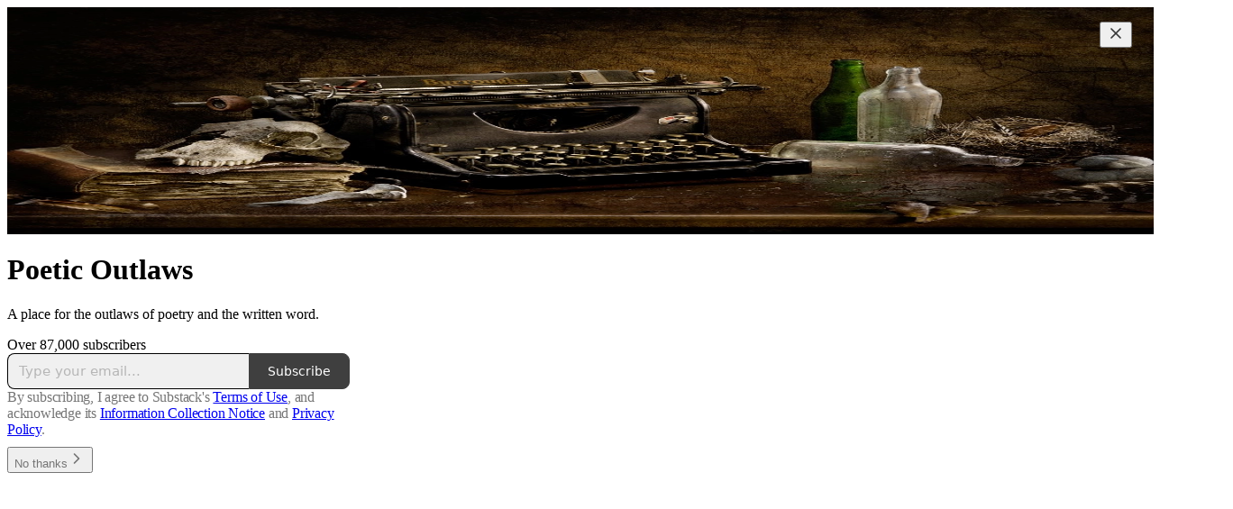

--- FILE ---
content_type: application/javascript
request_url: https://substackcdn.com/bundle/static/js/welcome.06844a0b.js
body_size: 9840
content:
(()=>{"use strict";var e,t,a,c,s,n,r,i,o={99862:function(e,t,a){a.r(t),a.d(t,{Link:()=>O,Route:()=>S,Router:()=>k,default:()=>x,exec:()=>r,getCurrentUrl:()=>h,route:()=>j,subscribers:()=>b});var c=a(50172),s={};function n(e,t){for(var a in t)e[a]=t[a];return e}function r(e,t,a){var c,n=/(?:\?([^#]*))?(#.*)?$/,r=e.match(n),i={};if(r&&r[1])for(var o=r[1].split("&"),f=0;f<o.length;f++){var u=o[f].split("=");i[decodeURIComponent(u[0])]=decodeURIComponent(u.slice(1).join("="))}e=d(e.replace(n,"")),t=d(t||"");for(var l=Math.max(e.length,t.length),b=0;b<l;b++)if(t[b]&&":"===t[b].charAt(0)){var p=t[b].replace(/(^:|[+*?]+$)/g,""),h=(t[b].match(/[+*?]+$/)||s)[0]||"",j=~h.indexOf("+"),m=~h.indexOf("*"),g=e[b]||"";if(!g&&!m&&(0>h.indexOf("?")||j)){c=!1;break}if(i[p]=decodeURIComponent(g),j||m){i[p]=e.slice(b).map(decodeURIComponent).join("/");break}}else if(t[b]!==e[b]){c=!1;break}return(!0===a.default||!1!==c)&&i}function i(e,t){return e.rank<t.rank?1:e.rank>t.rank?-1:e.index-t.index}function o(e,t){var a;return e.index=t,e.rank=(a=e).props.default?0:d(a.props.path).map(f).join(""),e.props}function d(e){return e.replace(/(^\/+|\/+$)/g,"").split("/")}function f(e){return":"==e.charAt(0)?1+"*+?".indexOf(e.charAt(e.length-1))||4:5}var u=null,l=[],b=[],p={};function h(){var e;return""+((e=u&&u.location?u.location:u&&u.getCurrentLocation?u.getCurrentLocation():"undefined"!=typeof location?location:p).pathname||"")+(e.search||"")}function j(e,t){var a,c;return void 0===t&&(t=!1),"string"!=typeof e&&e.url&&(t=e.replace,e=e.url),function(e){for(var t=l.length;t--;)if(l[t].canRoute(e))return!0;return!1}(e)&&(a=e,c=t?"replace":"push",u&&u[c]?u[c](a):"undefined"!=typeof history&&history[c+"State"]&&history[c+"State"](null,null,a)),m(e)}function m(e){for(var t=!1,a=0;a<l.length;a++)!0===l[a].routeTo(e)&&(t=!0);for(var c=b.length;c--;)b[c](e);return t}function g(e){if(e&&e.getAttribute){var t=e.getAttribute("href"),a=e.getAttribute("target");if(t&&t.match(/^\//g)&&(!a||a.match(/^_?self$/i)))return j(t)}}function v(e){if(!e.ctrlKey&&!e.metaKey&&!e.altKey&&!e.shiftKey&&0===e.button)return g(e.currentTarget||e.target||this),y(e)}function y(e){return e&&(e.stopImmediatePropagation&&e.stopImmediatePropagation(),e.stopPropagation&&e.stopPropagation(),e.preventDefault()),!1}function C(e){if(!e.ctrlKey&&!e.metaKey&&!e.altKey&&!e.shiftKey&&0===e.button){var t=e.target;do if("A"===String(t.nodeName).toUpperCase()&&t.getAttribute("href")){if(t.hasAttribute("native"))return;if(g(t))return y(e)}while(t=t.parentNode)}}var P=!1,k=function(e){function t(t){e.call(this,t),t.history&&(u=t.history),this.state={url:t.url||h()},P||("function"==typeof addEventListener&&(u||addEventListener("popstate",function(){m(h())}),addEventListener("click",C)),P=!0)}return e&&(t.__proto__=e),t.prototype=Object.create(e&&e.prototype),t.prototype.constructor=t,t.prototype.shouldComponentUpdate=function(e){return!0!==e.static||e.url!==this.props.url||e.onChange!==this.props.onChange},t.prototype.canRoute=function(e){var t=(0,c.toChildArray)(this.props.children);return this.getMatchingChildren(t,e,!1).length>0},t.prototype.routeTo=function(e){this.setState({url:e});var t=this.canRoute(e);return this.updating||this.forceUpdate(),t},t.prototype.componentWillMount=function(){l.push(this),this.updating=!0},t.prototype.componentDidMount=function(){var e=this;u&&(this.unlisten=u.listen(function(t){e.routeTo(""+(t.pathname||"")+(t.search||""))})),this.updating=!1},t.prototype.componentWillUnmount=function(){"function"==typeof this.unlisten&&this.unlisten(),l.splice(l.indexOf(this),1)},t.prototype.componentWillUpdate=function(){this.updating=!0},t.prototype.componentDidUpdate=function(){this.updating=!1},t.prototype.getMatchingChildren=function(e,t,a){return e.filter(o).sort(i).map(function(e){var s=r(t,e.props.path,e.props);if(s){if(!1!==a){var i={url:t,matches:s};return n(i,s),delete i.ref,delete i.key,(0,c.cloneElement)(e,i)}return e}}).filter(Boolean)},t.prototype.render=function(e,t){var a=e.children,s=e.onChange,n=t.url,r=this.getMatchingChildren((0,c.toChildArray)(a),n,!0),i=r[0]||null,o=this.previousUrl;return n!==o&&(this.previousUrl=n,"function"==typeof s&&s({router:this,url:n,previous:o,active:r,current:i})),i},t}(c.Component),O=function(e){return(0,c.createElement)("a",n({onClick:v},e))},S=function(e){return(0,c.createElement)(e.component,e)};k.subscribers=b,k.getCurrentUrl=h,k.route=j,k.Router=k,k.Route=S,k.Link=O,k.exec=r;let x=k},30601:function(e,t,a){var c=a(34835),s=a(69277),n=a(70408),r=a(79785),i=a(4006);a(1683);var o=a(99862),d=a(17402),f=a(96917),u=a(9266),l=a(52820),b=a(84565),p=a(84605),h=a(51440),j=a(95899),m=a(53989),g=a(3084),v=a(85478),y=a(98747),C=a(46271),P=a(40659);function k(e){let{user:t=null,children:a,siteConfigs:c={},hasThemedBackground:s=!1,language:n="en",preferredLanguage:r=null,country:o,experimentInfo:d={variantOverrides:{},experimentFeatures:{},experimentExposures:{}},publicationSettings:f={},userSettings:u,publicationUserSettings:k={}}=e;return(0,i.Y)(h.PC,{country:o||"US",children:(0,i.Y)(p.Pz,{language:n||"en",preferredLanguage:r,children:(0,i.Y)(y.wX,{value:{hasThemedBackground:s},children:(0,i.Y)(v.eE,{siteConfigs:c,children:(0,i.Y)(l.S$,{siteConfigs:c,experimentInfo:d,children:(0,i.Y)(b.sV,{siteConfigs:c,experimentInfo:d,children:(0,i.Y)(m.Fm,{settings:f,children:(0,i.Y)(g.iB,{preloadPubUserSettings:k,children:(0,i.Y)(C.vu,{defaultValue:t,userSettings:u,children:(0,i.Y)(j.HW,{children:(0,i.Y)(P.Fg,{children:a})})})})})})})})})})})}var O=a(68349),S=a(21398),x=a(41086);function _(){let e=(0,r._)(["Podcast Archive - ",""]);return _=function(){return e},e}function E(){let e=(0,r._)(["Full archive of all the episodes from ","."]);return E=function(){return e},e}class w extends d.Component{componentDidUpdate(e,t){var a,c,n,r;this.props.initialData&&JSON.stringify(this.props.initialData)!==JSON.stringify(this.state)&&this.setState((0,s._)({},this.props.initialData));let i=null==(c=this.state.pub)||null==(a=c.theme)?void 0:a.web_bg_color,o=document.documentElement;o&&i&&(null==t||null==(r=t.pub)||null==(n=r.theme)?void 0:n.web_bg_color)!==i&&(o.style.background=i)}componentDidMount(){var e,t,a,c,s,n;let r=null==(c=this.props)||null==(a=c.initialData)||null==(t=a.pub)||null==(e=t.theme)?void 0:e.web_bg_color,i=document.documentElement;i&&r&&(i.style.background=r),"undefined"!=typeof window&&(0,O.qm)("showWelcome");let o=null==(n=this.props)||null==(s=n.initialData)?void 0:s.mainBundleCSS;if(o){let e=document.head;o.forEach(t=>{let a=document.createElement("link");a.type="text/css",a.rel="stylesheet",a.href=t,e.appendChild(a)})}}render(){var e,t;let c=this.props,r=null!=(t=this.state)?t:{},{pub:d,user:l,freeSignup:b,freeSignupEmail:p,referralCode:h,hide_intro_popup:j,publicationSettings:m,siteConfigs:g={},publicationUserSettings:v,userSettings:y,twitterCardUrl:C,postMetaData:P,welcomePageData:O}=r,w=!!(null==d?void 0:d.theme);if(!d)return null;let{iTemplate:A}=I18N.i({pub:d});return(0,i.FD)(k,{user:l||null,siteConfigs:g,hasThemedBackground:w,language:this.state.language,country:this.state.country,experimentInfo:this.props.initialData,publicationSettings:null!=m?m:void 0,publicationUserSettings:null!=v?v:void 0,userSettings:y,children:[c.isSSR?(0,i.FD)(i.FK,{children:[(0,i.Y)(S.Ic,{onRequest:()=>Promise.all([a.e("52144"),a.e("50182"),a.e("52365")]).then(a.bind(a,59712)),resolve:e=>e.PubPageMetaTags,module:"@/frontend/main/pub_metadata",publication:d,twitterCardUrl:C}),(0,i.FD)(o.default,{children:[(0,i.Y)(S.Ic,{onRequest:()=>Promise.all([a.e("52144"),a.e("50182"),a.e("4836")]).then(a.bind(a,73957)),resolve:e=>e.PostMetaTags,module:"@/frontend/main/post_metadata",publication:d,post:P,siteConfigs:g,path:"/p/:slug"}),(0,i.Y)(S.Ic,{onRequest:()=>Promise.all([a.e("52144"),a.e("50182"),a.e("22940")]).then(a.bind(a,91089)),resolve:e=>e.PageMetaData,module:"@/frontend/main/home/PageMetaData",pub:d,section:d.section,isPodcast:!0,path:"/podcast"}),(0,i.Y)(S.Ic,{onRequest:()=>Promise.all([a.e("52144"),a.e("71462")]).then(a.bind(a,79909)),resolve:e=>e.Metadata,module:"@/frontend/components/Metadata",path:"/podcast/archive",title:A(_(),d.name),description:A(E(),d.name),seoProps:(0,x.y)("search")?{noindex:!0}:{}}),(0,i.Y)(S.Ic,{onRequest:()=>Promise.all([a.e("52144"),a.e("50182"),a.e("22940")]).then(a.bind(a,91089)),resolve:e=>e.PageMetaData,module:"@/frontend/main/home/PageMetaData",pub:d,section:d.section,isPodcast:"thebulwark"===d.subdomain&&(null==(e=d.section)?void 0:e.is_podcast),path:"/s/:slug"})]})]}):null,(0,i.Y)(f.A,{initialData:r}),(0,i.Y)(u.Ay,{blurbs:null==O?void 0:O.blurbs,freeSignup:b,freeSignupEmail:p,hidden:j,publication:d,referralCode:h,user:null!=l?l:null,showOnMount:!0,launchWelcomePage:!0,topThreePosts:null==O?void 0:O.topThreePosts,topThreeSubscribers:null==O?void 0:O.topThreeSubscribers}),(0,i.Y)(S.Ic,(0,n._)((0,s._)({module:"@/frontend/main",resolve:e=>e.default,onRequest:()=>Promise.all([a.e("21283"),a.e("91217"),a.e("89005"),a.e("23897"),a.e("92536"),a.e("10091"),a.e("33063"),a.e("31944"),a.e("97780"),a.e("383"),a.e("39809"),a.e("3099"),a.e("54900"),a.e("94389"),a.e("69322"),a.e("79998"),a.e("88577"),a.e("41036"),a.e("5846"),a.e("37370"),a.e("87142"),a.e("52144"),a.e("54497"),a.e("91467"),a.e("90875"),a.e("56460"),a.e("95855"),a.e("41091"),a.e("48148"),a.e("17762"),a.e("83034"),a.e("19441"),a.e("71385"),a.e("74938"),a.e("88007"),a.e("7096"),a.e("48051"),a.e("33858"),a.e("43302"),a.e("28623"),a.e("73941"),a.e("26314"),a.e("83041"),a.e("39966"),a.e("48320"),a.e("93421"),a.e("18056"),a.e("96998"),a.e("95611"),a.e("52707"),a.e("71099"),a.e("47222"),a.e("83366"),a.e("20711"),a.e("50182"),a.e("25321"),a.e("83253"),a.e("38582"),a.e("74333"),a.e("61180"),a.e("83774"),a.e("90883"),a.e("23282"),a.e("10668")]).then(a.bind(a,58929))},c),{skipIntroPopupRender:!0}))]})}constructor(e,t){super(e,t),this.state=e.initialData||{}}}(0,c.A)(w)}},d={};function f(e){var t=d[e];if(void 0!==t)return t.exports;var a=d[e]={id:e,loaded:!1,exports:{}};return o[e].call(a.exports,a,a.exports,f),a.loaded=!0,a.exports}if(f.m=o,f.n=e=>{var t=e&&e.__esModule?()=>e.default:()=>e;return f.d(t,{a:t}),t},t=Object.getPrototypeOf?e=>Object.getPrototypeOf(e):e=>e.__proto__,f.t=function(a,c){if(1&c&&(a=this(a)),8&c||"object"==typeof a&&a&&(4&c&&a.__esModule||16&c&&"function"==typeof a.then))return a;var s=Object.create(null);f.r(s);var n={};e=e||[null,t({}),t([]),t(t)];for(var r=2&c&&a;"object"==typeof r&&!~e.indexOf(r);r=t(r))Object.getOwnPropertyNames(r).forEach(e=>{n[e]=()=>a[e]});return n.default=()=>a,f.d(s,n),s},f.d=(e,t)=>{for(var a in t)f.o(t,a)&&!f.o(e,a)&&Object.defineProperty(e,a,{enumerable:!0,get:t[a]})},f.f={},f.e=e=>Promise.all(Object.keys(f.f).reduce((t,a)=>(f.f[a](e,t),t),[])),f.hmd=e=>((e=Object.create(e)).children||(e.children=[]),Object.defineProperty(e,"exports",{enumerable:!0,set:()=>{throw Error("ES Modules may not assign module.exports or exports.*, Use ESM export syntax, instead: "+e.id)}}),e),f.u=e=>"91217"===e?"static/js/"+e+".5c6ea9bb.js":"99046"===e?"static/js/"+e+".46c31940.js":"43327"===e?"static/js/"+e+".b85f545d.js":"4744"===e?"static/js/4744.6954ca98.js":"70527"===e?"static/js/"+e+".82f0e75f.js":"90240"===e?"static/js/"+e+".31723158.js":"58735"===e?"static/js/"+e+".b44187bd.js":"4241"===e?"static/js/4241.c5d74d0a.js":"63149"===e?"static/js/"+e+".43044e55.js":"52144"===e?"static/js/"+e+".08a7955d.js":"21283"===e?"static/js/"+e+".2775ad95.js":"89005"===e?"static/js/"+e+".c1f65c02.js":"23897"===e?"static/js/"+e+".2437f232.js":"92536"===e?"static/js/"+e+".46826156.js":"10091"===e?"static/js/"+e+".dd0a880c.js":"33063"===e?"static/js/"+e+".773fff9f.js":"31944"===e?"static/js/"+e+".75c206aa.js":"97780"===e?"static/js/"+e+".6a169e83.js":"383"===e?"static/js/383.c9512174.js":"39809"===e?"static/js/"+e+".7ef1fbb8.js":"3099"===e?"static/js/3099.d9f72950.js":"54900"===e?"static/js/"+e+".abcdd6d8.js":"94389"===e?"static/js/"+e+".5c22ed30.js":"69322"===e?"static/js/"+e+".33795e60.js":"79998"===e?"static/js/"+e+".5a918f0d.js":"41036"===e?"static/js/"+e+".1d9e6e24.js":"5846"===e?"static/js/5846.58f8472b.js":"37370"===e?"static/js/"+e+".1a3b34cc.js":"87142"===e?"static/js/"+e+".ae9b44eb.js":"54497"===e?"static/js/"+e+".a86ea392.js":"91467"===e?"static/js/"+e+".0ee5c6de.js":"90875"===e?"static/js/"+e+".65545ce6.js":"56460"===e?"static/js/"+e+".a1605098.js":"95855"===e?"static/js/"+e+".7cd8ba42.js":"41091"===e?"static/js/"+e+".761d1fb1.js":"48148"===e?"static/js/"+e+".380f6d5c.js":"17762"===e?"static/js/"+e+".ab3fd140.js":"83034"===e?"static/js/"+e+".9e4b7841.js":"19441"===e?"static/js/"+e+".e8b1fb87.js":"71385"===e?"static/js/"+e+".acdc7d67.js":"74938"===e?"static/js/"+e+".a79af497.js":"88007"===e?"static/js/"+e+".74620351.js":"7096"===e?"static/js/7096.2c652bb7.js":"48051"===e?"static/js/"+e+".fc70303a.js":"33858"===e?"static/js/"+e+".ebab4c98.js":"43302"===e?"static/js/"+e+".11391e7f.js":"28623"===e?"static/js/"+e+".1911e81d.js":"73941"===e?"static/js/"+e+".ac50e6d2.js":"26314"===e?"static/js/"+e+".8cab0c4d.js":"83041"===e?"static/js/"+e+".fce8d85d.js":"39966"===e?"static/js/"+e+".a5719021.js":"48320"===e?"static/js/"+e+".43056111.js":"93421"===e?"static/js/"+e+".7bbe6113.js":"18056"===e?"static/js/"+e+".cd4b9029.js":"96998"===e?"static/js/"+e+".38ecfc60.js":"95611"===e?"static/js/"+e+".8603bb8d.js":"52707"===e?"static/js/"+e+".2c048716.js":"71099"===e?"static/js/"+e+".53cd38da.js":"47222"===e?"static/js/"+e+".aa846ad4.js":"83366"===e?"static/js/"+e+".b7bc1cf7.js":"20711"===e?"static/js/"+e+".1e82bb5a.js":"25321"===e?"static/js/"+e+".992a27f5.js":"83253"===e?"static/js/"+e+".4c58a2bf.js":"38582"===e?"static/js/"+e+".56568a5a.js":"74333"===e?"static/js/"+e+".eeee54e2.js":"61180"===e?"static/js/"+e+".996b5f3c.js":"83774"===e?"static/js/"+e+".56f99442.js":"90883"===e?"static/js/"+e+".f25c9f91.js":"23282"===e?"static/js/"+e+".17bbfb81.js":"86379"===e?"static/js/"+e+".f2b408ef.js":"96869"===e?"static/js/"+e+".796d490c.js":"463"===e?"static/js/463.39cd04ed.js":"28946"===e?"static/js/"+e+".7a87460a.js":"79535"===e?"static/js/lib-router.ae480973.js":"48810"===e?"static/js/"+e+".f9b54730.js":"43841"===e?"static/js/"+e+".f750462b.js":"10550"===e?"static/js/"+e+".f65948a5.js":"54020"===e?"static/js/"+e+".e642bc82.js":"static/js/async/"+e+"."+({10475:"db433023",10668:"86e6fa3c",1070:"28f01376",10777:"6f04463a",11679:"5299de44",11783:"234f09d6",11904:"ce8d8976",12465:"d2bfe048",12881:"86e76031",1291:"dcebb341",13935:"a3a9358f",14311:"01a9a2b1",14496:"d8a48f53",14958:"1e2a9aef",16076:"9eed2149",16240:"11c70198",16545:"b8a26e65",16844:"b736907c",1767:"3c01d5a0",18476:"34c6031b",18690:"cd458c86",18838:"b7d352cb",18980:"a1114f94",19138:"e6cf8dd8",19552:"c96cabc4",19558:"3b03bcea",19565:"995c1c9a",20194:"3e6a924a",21509:"8db5d7d6",21567:"a2b4df22",21646:"ed2a2d3a",21868:"0d25f327",22455:"df33d503",22679:"bc786622",22871:"2e6f8ece",22940:"b861f168",23142:"980a6b04",23396:"a7f485a1",23426:"c111a6f4",23813:"1d55319b",23856:"64f33d3a",23965:"d9251adc",24645:"3a09f76f",24773:"99592de7",25203:"3ebaa83e",25208:"85784c83",25310:"7e940ae0",25394:"6a803f89",25505:"439fde13",25716:"40ff6458",26087:"030fa20b",26291:"77d97e78",26397:"1d9f1b9a",27231:"d66d00e5",27512:"89bf2f03",27578:"fd6496cf",28184:"690d04d6",28189:"94233e9c",28224:"cd6ed4e1",28456:"b5ab4d46",29187:"455b5688",29291:"381c724d",30160:"4a2f0de1",30245:"73199981",3026:"80f8a9ad",30534:"1cde4bed",30549:"f431626a",30636:"47d16f2a",30819:"3de21729",30993:"2c9ed108",3109:"b5a5603f",32275:"82b8a306",33058:"673194d0",33151:"103356c2",3328:"15ad7bf6",33357:"d8d75f01",33751:"a11ef818",33932:"330a99c2",3407:"ce84003e",34126:"c833ac45",34175:"5dc167f4",34592:"8daa62bc",35169:"c28cb26e",3556:"837977ee",35887:"df94dba7",3616:"c1c96c93",36948:"82a36304",37710:"98b4d5c9",37752:"dbea325a",37970:"e45becc7",3805:"8dfb546c",38319:"56f5e87f",38472:"52b52892",38519:"4c60dded",38922:"0f72799c",39002:"f3207247",39247:"98f9a7d3",39250:"9b673563",39645:"79f2a797",39694:"13470f1e",40397:"cf63e39c",40545:"243a8e47",40837:"e9945303",40966:"b99f477b",41148:"baf635d0",41252:"45fea7b1",42932:"98b6e543",43065:"44707a19",44036:"436a0537",44192:"e0602824",44279:"57b1e9a0",44490:"2caf4361",44877:"be46b659",45087:"e15df033",45721:"6473511b",46904:"a64488d8",47036:"02ed6c42",47042:"2400b6bb",47155:"45d03b7b",47530:"7dff0a6c",47544:"884bb9d6",48136:"efa4d2ce",4836:"ee2a9a83",48417:"fa9f0365",49378:"d88fad24",49612:"c330646a",49695:"8a914a3e",50182:"54c71ace",50551:"22326293",50694:"7facac62",51396:"9d1cc9e7",52313:"be121fb5",52365:"160e7791",5272:"96befbd0",52870:"9cfa05ee",53159:"c51afb0b",53307:"1b446047",53377:"b862b47c",53892:"8ffdbcac",54298:"eda426b2",54662:"3b8d57f3",54668:"d166800a",54794:"5da9922b",54800:"43f1bf6d",54942:"d08c97e6",54955:"3e487cb9",55287:"1b93b567",5532:"3bc1025e",55861:"2d9258ce",55897:"b579b43c",56071:"f20d3415",56277:"3db13c86",56405:"e04e180b",56483:"f26ffacd",56675:"75827675",57084:"92f7fd6c",57231:"2c8abdc4",57450:"51ea5429",57747:"b51d1d40",57823:"08b62f08",58409:"db64f89a",58575:"3bee2aad",58623:"69ebc624",58662:"24d8be7d",5889:"132593c2",58911:"94fac7d0",59187:"93475f83",597:"a0afb1b9",59809:"4ce757fd",60224:"c63595eb",60251:"4467d89a",60273:"ee1941f9",60497:"ec08529d",6073:"7e8363af",60911:"68f130a4",60960:"697c4ddd",61738:"ef1099d2",62214:"b5f53417",62219:"339d111b",62496:"5e27ea66",62748:"58c1d721",62782:"aa53a07a",62784:"656af932",63684:"f9a71d75",64309:"d7cb817f",64391:"0c702a1c",64452:"9ca25af3",64723:"c9b30346",64822:"2290637b",65118:"0571b70f",6520:"ecb412e2",65585:"c5d4f69b",65922:"8f53f37a",66175:"60b843d2",66260:"c1ef4b28",66289:"05fd53e3",66297:"e3194aa3",66333:"da5d0511",66367:"6a85d6ad",66518:"c2dca1de",66597:"d28d91f9",66611:"faa91576",66818:"8afb537d",66860:"e27598e2",67115:"61cbb622",67304:"ad040c2f",67363:"bcc8f19f",6757:"e92f7e57",67693:"f86bcd7f",68032:"43628f90",68572:"b2343ce5",68868:"3d5e648c",68951:"4fee665e",68986:"8a8a8626",69032:"72f3e06d",69429:"9b9ec023",69989:"486704c2",70291:"65ff7cdd",7047:"c1c02d3a",70505:"afc93768",70564:"b5e074e4",70619:"e5316743",70626:"7ea2b370",70712:"633c4462",70832:"b293d12a",71279:"11b68327",71462:"70d91df5",71740:"099afa01",71879:"af411ddb",72047:"d2c34960",72197:"0bb8e052",72475:"0fb49b46",72684:"574cc3e3",72900:"7f065eca",73558:"8f679244",73961:"da09ca81",74022:"f2dbed1a",74117:"f99e7fed",74271:"be4e9ab3",75347:"905ef40b",75381:"436f2ad9",76111:"d9169ad0",76322:"fa9ff08a",76919:"d0630067",77087:"085a0ec6",77511:"74c06ad4",77980:"3452bb50",780:"abde1abe",78274:"506abd4d",78444:"68f13e55",78483:"7383e6e7",78537:"29b8c48e",78920:"ca0f3b9c",79031:"26c3dd9a",79093:"f397b413",7929:"c335a6ac",7950:"fdd5f626",79693:"f41df4bb",80107:"df841e5c",80229:"63e8dee5",80365:"e9e35585",80790:"82be135a",80816:"61e9e025",80850:"a8bff80c",81186:"663d35b3",81291:"9dd4ea54",81916:"09b7585c",81979:"8f7aa9f7",82108:"36ae642a",82346:"9ebbb06d",82847:"747a792c",82947:"56b1ba79",83451:"939f75db",83981:"7d7c0b65",84019:"a297c81e",84630:"08e4ad08",84921:"df1947f0",84945:"7843e9e2",85037:"43b6bcf7",85212:"91c998d2",85624:"35dbd382",85644:"a0e4e686",85703:"3f251952",85776:"1f8733d7",8588:"9d6ea981",86644:"3791ffde",86891:"68b51765",87:"cbaa5673",87087:"8b41bd8c",87810:"37c92b7f",87882:"4f73e698",88942:"2c418982",89110:"21693286",8982:"46118e78",89864:"4e04b74e",89887:"a97ada9a",90053:"b0560262",90069:"7ed990fd",90077:"76ccc9d7",90379:"ca8f1280",90607:"944919a0",90628:"14c82b9f",90877:"28eb07a3",90957:"b6665c7d",90963:"2e9e4ced",91490:"ddeb4098",9189:"bd676d09",92187:"3626f23a",92208:"608e773d",92230:"1521e754",92265:"b7a5b53b",9234:"34af80d3",92582:"08ece6aa",937:"4a5ab987",94109:"1d9773e4",94231:"d7217791",94255:"47c80a8f",94430:"a4eb679c",94437:"728d7c12",94755:"447e95e5",94950:"08a88458",95374:"d2f8eed0",95396:"35137bfb",95488:"9b60e71a",96190:"802823a5",9661:"3ebf6cb4",96718:"56a7ea21",96980:"1331b8a4",97885:"42186795",97957:"9d91c74a",98529:"ef4664e4",99444:"fb039d8b",99447:"307f6e5a",99592:"b03454ab"})[e]+".js",f.miniCssF=e=>"88577"===e?"static/css/"+e+".8d59a919.css":"41036"===e?"static/css/"+e+".46e8d1b9.css":"71385"===e?"static/css/"+e+".463006e7.css":"48320"===e?"static/css/"+e+".87d970cd.css":"96998"===e?"static/css/"+e+".600b6fbf.css":"83253"===e?"static/css/"+e+".60f2c3e0.css":"38582"===e?"static/css/"+e+".068f1d4f.css":"23282"===e?"static/css/"+e+".4c47f367.css":"86379"===e?"static/css/"+e+".813be60f.css":"static/css/async/"+e+"."+({12465:"83b1a8e5",14958:"d5b9e778",33357:"8db3c09e",35169:"1aac2aca",40397:"17fbefce",56071:"d259ab81",58911:"2028d23f",59809:"9e43936b",60273:"f1ff8278",61738:"b174ada1",65118:"58334e8e",67363:"92492746",7047:"1b6d4a88",9189:"a5481ee1",937:"7ec37487",94950:"400114c3"})[e]+".css",f.g=(()=>{if("object"==typeof globalThis)return globalThis;try{return this||Function("return this")()}catch(e){if("object"==typeof window)return window}})(),f.o=(e,t)=>Object.prototype.hasOwnProperty.call(e,t),a={},c="substack:",f.l=function(e,t,s,n){if(a[e])return void a[e].push(t);if(void 0!==s)for(var r,i,o=document.getElementsByTagName("script"),d=0;d<o.length;d++){var u=o[d];if(u.getAttribute("src")==e||u.getAttribute("data-webpack")==c+s){r=u;break}}r||(i=!0,(r=document.createElement("script")).charset="utf-8",r.timeout=120,f.nc&&r.setAttribute("nonce",f.nc),r.setAttribute("data-webpack",c+s),r.src=e),a[e]=[t];var l=function(t,c){r.onerror=r.onload=null,clearTimeout(b);var s=a[e];if(delete a[e],r.parentNode&&r.parentNode.removeChild(r),s&&s.forEach(function(e){return e(c)}),t)return t(c)},b=setTimeout(l.bind(null,void 0,{type:"timeout",target:r}),12e4);r.onerror=l.bind(null,r.onerror),r.onload=l.bind(null,r.onload),i&&document.head.appendChild(r)},f.r=e=>{"undefined"!=typeof Symbol&&Symbol.toStringTag&&Object.defineProperty(e,Symbol.toStringTag,{value:"Module"}),Object.defineProperty(e,"__esModule",{value:!0})},f.nmd=e=>(e.paths=[],e.children||(e.children=[]),e),f.nc=void 0,s=[],f.O=(e,t,a,c)=>{if(t){c=c||0;for(var n=s.length;n>0&&s[n-1][2]>c;n--)s[n]=s[n-1];s[n]=[t,a,c];return}for(var r=1/0,n=0;n<s.length;n++){for(var[t,a,c]=s[n],i=!0,o=0;o<t.length;o++)(!1&c||r>=c)&&Object.keys(f.O).every(e=>f.O[e](t[o]))?t.splice(o--,1):(i=!1,c<r&&(r=c));if(i){s.splice(n--,1);var d=a();void 0!==d&&(e=d)}}return e},f.p="https://substackcdn.com/bundle/",f.j="76578","undefined"!=typeof document){var u=function(e,t,a,c,s){var n=document.createElement("link");return n.rel="stylesheet",n.type="text/css",f.nc&&(n.nonce=f.nc),n.onerror=n.onload=function(a){if(n.onerror=n.onload=null,"load"===a.type)c();else{var r=a&&("load"===a.type?"missing":a.type),i=a&&a.target&&a.target.href||t,o=Error("Loading CSS chunk "+e+" failed.\\n("+i+")");o.code="CSS_CHUNK_LOAD_FAILED",o.type=r,o.request=i,n.parentNode&&n.parentNode.removeChild(n),s(o)}},n.href=t,a?a.parentNode.insertBefore(n,a.nextSibling):document.head.appendChild(n),n},l=function(e,t){for(var a=document.getElementsByTagName("link"),c=0;c<a.length;c++){var s=a[c],n=s.getAttribute("data-href")||s.getAttribute("href");if(n&&(n=n.split("?")[0]),"stylesheet"===s.rel&&(n===e||n===t))return s}for(var r=document.getElementsByTagName("style"),c=0;c<r.length;c++){var s=r[c],n=s.getAttribute("data-href");if(n===e||n===t)return s}},b={76578:0};f.f.miniCss=function(e,t){if(b[e])t.push(b[e]);else 0!==b[e]&&({88577:1,48320:1,41036:1,71385:1,83253:1,33357:1,96998:1,9189:1,65118:1,14958:1,67363:1,56071:1,35169:1,937:1,61738:1,23282:1,59809:1,7047:1,60273:1,40397:1,58911:1,12465:1,94950:1,86379:1,38582:1})[e]&&t.push(b[e]=new Promise(function(t,a){var c=f.miniCssF(e),s=f.p+c;if(l(c,s))return t();u(e,s,null,t,a)}).then(function(){b[e]=0},function(t){throw delete b[e],t}))}}n={20852:0,76578:0},f.f.j=function(e,t){var a=f.o(n,e)?n[e]:void 0;if(0!==a)if(a)t.push(a[2]);else if(/^(20852|88577)$/.test(e))n[e]=0;else{var c=new Promise((t,c)=>a=n[e]=[t,c]);t.push(a[2]=c);var s=f.p+f.u(e),r=Error();f.l(s,function(t){if(f.o(n,e)&&(0!==(a=n[e])&&(n[e]=void 0),a)){var c=t&&("load"===t.type?"missing":t.type),s=t&&t.target&&t.target.src;r.message="Loading chunk "+e+" failed.\n("+c+": "+s+")",r.name="ChunkLoadError",r.type=c,r.request=s,a[1](r)}},"chunk-"+e,e)}},f.O.j=e=>0===n[e],r=(e,t)=>{var a,c,[s,r,i]=t,o=0;if(s.some(e=>0!==n[e])){for(a in r)f.o(r,a)&&(f.m[a]=r[a]);if(i)var d=i(f)}for(e&&e(t);o<s.length;o++)c=s[o],f.o(n,c)&&n[c]&&n[c][0](),n[c]=0;return f.O(d)},(i=self.webpackChunksubstack=self.webpackChunksubstack||[]).forEach(r.bind(null,0)),i.push=r.bind(null,i.push.bind(i));var p=f.O(void 0,["99233","22787","52531","46337","49767","57539","84212","46393","53908","36791","67736","18225","79264","97276","37045","20852","17887","16341","55134","56069","26561","24779","95057","81247","39367","21963","13932","71988","90133","66022","17993","47809","11687"],function(){return f(30601)});p=f.O(p)})();